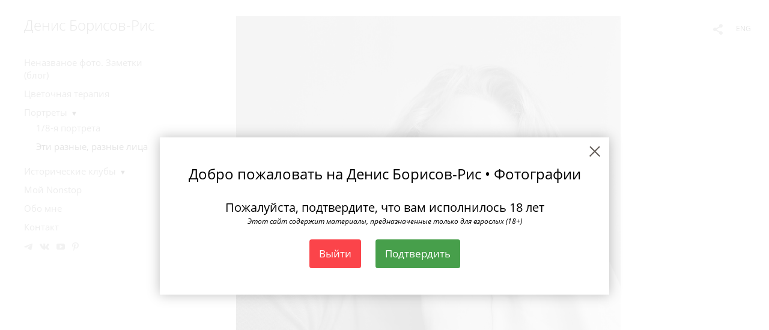

--- FILE ---
content_type: text/html; charset=UTF-8
request_url: https://borisovris.com/different-faces?pic=99355
body_size: 14744
content:
<!DOCTYPE HTML PUBLIC '-//W3C//DTD HTML 4.01 Transitional//EN' 'http://www.w3.org/TR/html4/loose.dtd'>
<html xmlns='http://www.w3.org/1999/xhtml' lang='ru' xml:lang='ru'>
<head>
	<title>Денис Борисов-Рис • Фотографии . Эти разные, разные лица. Его гордость</title>
	<link rel='shortcut icon' type='image/png' href='https://pics.photographer.ru/portfolio/favicons/24193802867dd5e640bfe35.88645888.png' />
	<meta name='Keywords' content='men, portrait, blackandwhitephoto, filmphotography' />
	<meta name='Description' content='Денис Борисов-Рис • Фотографии . Эти разные, разные лица. Его гордость. Фестиваль Автоэкотика. Ярославль, 2012' />
	<meta http-equiv="content-type" content="text/html; charset=utf-8" />
	<meta name='viewport' content='width=1204' />
	<meta name = 'format-detection' content = 'telephone=no'>
	
	
		<meta property='og:type' content='article'>
		<meta property='og:title' content='Денис Борисов-Рис • Фотографии . Эти разные, разные лица. Его гордость'>
		<meta property='og:description' content='Денис Борисов-Рис • Фотографии . Эти разные, разные лица. Его гордость. Фестиваль Автоэкотика. Ярославль, 2012'>
		<meta property='og:url' content='https://borisovris.com/different-faces?pic=99355&play=10048'>
		<meta property='og:image' content='/static/upload/portfolio/pics/pictures/99/99355.jpg' />
		<meta property='og:image:width' content='1100' />
		<meta property='og:image:height' content='1100' />
		


<link REL=STYLESHEET TYPE=text/css href='/static/design/css/reset.css' />
<link REL=STYLESHEET TYPE=text/css href='/static/design/css/portfolio/common.css?rnd=163' />
<link REL=STYLESHEET TYPE=text/css href='/static/design/css/portfolio/computer.css?rnd=163' />



<style>
	@font-face {
	    font-family: Open Sans;
	    src: 	url('/static/design/Fonts/Sanserif/Open_Sans/OpenSans-Regular.ttf') format('truetype');
	}
	@font-face {
	    font-family: Open Sans;
	    font-style: italic;
	    src: 	url('/static/design/Fonts/Sanserif/Open_Sans/OpenSans-Italic.ttf') format('truetype');
	}
	@font-face {
	    font-family: Open Sans;
	    font-weight: bold;
	    src: 	url('/static/design/Fonts/Sanserif/Open_Sans/OpenSans-Bold.ttf') format('truetype');
	}
	@font-face {
	    font-family: Open Sans;
	    font-weight: bold; 
	    font-style: italic;
	    src: 	url('/static/design/Fonts/Sanserif/Open_Sans/OpenSans-BoldItalic.ttf') format('truetype');
	}
	/*titlefontfamily=Open Sans Light*/
	@font-face {
	    font-family: Open Sans Light;
	    src: 	url('/static/design/Fonts/Sanserif/Open_Sans/OpenSans-Light.ttf') format('truetype');
	}
	@font-face {
	    font-family: Open Sans Light;
	    src: 	url('/static/design/Fonts/Sanserif/Open_Sans/OpenSans-Light.ttf') format('truetype');
	}
	@font-face {
	    font-family: Open Sans Light;
	    src: url('/static/design/Fonts/Sanserif/Open_Sans/OpenSans-Light.ttf') format('truetype');
	}
	body{
		font-family: Open Sans;
	}
	strong, b {
		font-family: Open Sans;
		font-weight: bold;
	}
	em, i {
		font-family: Open Sans;
		font-style: italic;
	}
	
	header div.title, header div.title a, header div.title span, 
	.menu div.title, .menu div.title a,
	h1.header a.home{
		font-family: Open Sans Light;font-size: 24px; line-height: 1em; color: #222222;
	}
	h1,
	/*.folderItemsList > div.folder > div.title,*/
	.content > .page h1,
	.content .blog .entryContent h1,
	.content .blog .header h1,
	.content .blog h1,
	.content h1:not(.header),
	.description  h1,
	.content .galleryTitle
{
		font-family: Open Sans Light;font-size: 32px; line-height: 1em; color: #333333;
	}
	.folderItemsList > div > a.title span{
		font-family: Open Sans Light;font-size: 32px; line-height: 1em; 
	}
	/* h2CSS */
	/*.itemItemsList .scroller > div > a.title span,*/
	.instaWidget .title,
	.blogAnonses .blog > .title,
	.content .blog .waterfall-container .title,
	.description h2,
	h2{
		font-family: Open Sans Light;font-size: 24px; line-height: normal; color: #333333;
	}
	.blogAnonses .blogItemsList > .item .title {
		font-family: Open Sans Light;font-size: 24px; line-height: normal; color: #333333;
		font-size: 18px; line-height: 1em;
	}
	
	.itemItemsList .scroller > div > a.title span,
	.instaWidget .title,
	.blogAnonses .blog > .title,
	.content .blog .waterfall-container .title,
	.description h3{
		font-family: Open Sans Light;font-size: 18px; line-height: 1em; 
	}
	.folderContentListMagnum a .poster span{
		font-family: Open Sans Light;font-size: 24px; line-height: normal; 
	}
	body,
	.content .page .description,
	.blog .entryContent .description 
	{
		font-size: 14px; 
		line-height: 1.45;  
	}
	p{
		font-size: 14px; 
		line-height: 1.45;  
		margin: 0 0 1.45em 0;
	}
	.content .blog .header a,
	.content .blog .entryContent .date, 
	.content .blog .waterfall-container .date,
	.page .description .inlinePic .caption, 
	.blog .description .inlinePic .caption
	{
		font-size: 10.5px; line-height: 1.45;  
	}

	
	.instaWidget .title .controls .browse svg path{
		fill:#000000;
	}
	body{
		background-color: #FFFFFF;
		color: #000000;
	}
	p a, .contact .contacts a, .description a, .feedback a{
		color: #222222 !important;
	}

	#footer,
	#footer a,
	.arrnav,
	.instaWidget .title a,
	.instaWidget .title span,
	.content .blog .header a,
	.content .blog .entryContent .prevnext a,
	.content .blog .waterfall-container .item a,
	.content .blog .waterfall-container .item a .title
	{
		color: #000000;
	
	}
	body.computer #footer{
		background-color: #FFFFFF;
	}

	.series_caption hr{
		border: none;
		margin: 44px auto 44px auto;
		width: 30%;
		border-top: 1px solid #FFFFFF;
		opacity: 0.7;
	}
	.series_caption blockquote,
	.series_caption blockquote p{
		font-size: 19.6px;
		line-height: 24.5px;;
	}

	.content .blog div.tagsCloud,
	.content .blog div.archive{
		background-color: #FFFFFF;
		color: #000000;
	}
	.blog div.tagsCloud .closeTagsCloud::before,
	.blog div.tagsCloud .closeTagsCloud::after,
	.blog div.archive .closeArchive::before,
	.blog div.archive .closeArchive::after{
		background-color: #000000;
	}
	.content .blog .header a.selectedMonth{
		background-color: #000000;
		color: #FFFFFF;
	}
	a:hover{
		opacity:1;
		color: #000000;
	}
	#ya_share {
		background-image: url("data:image/svg+xml;utf8,<svg xmlns='http://www.w3.org/2000/svg' width='40' height='40' viewBox='0 0 40 40' fill='none'><path fill-rule='evenodd' clip-rule='evenodd' d='M21 14C21 14.368 21.0662 14.7206 21.1875 15.0464L16.179 17.938C15.6321 17.3603 14.8582 17 14 17C12.3433 17 11 18.3431 11 20C11 21.6569 12.3433 23 14 23C14.7219 23 15.3843 22.745 15.9019 22.3201L21.0798 25.3095C21.0276 25.5312 21 25.7624 21 26C21 27.6569 22.3433 29 24 29C25.6567 29 27 27.6569 27 26C27 24.3431 25.6567 23 24 23C23.3088 23 22.6721 23.2338 22.1648 23.6266L16.9382 20.6089C16.9788 20.4123 17 20.2086 17 20C17 19.9254 16.9973 19.8514 16.9919 19.7782L22.4995 16.5984C22.9409 16.8538 23.4534 17 24 17C25.6567 17 27 15.6569 27 14C27 12.3431 25.6567 11 24 11C22.3433 11 21 12.3431 21 14Z' fill='%23000000' /></svg>");
	}
	#ya_share:hover {
		border-color: #000000;
	}
	.switch_language a{
		color: #000000;
	}
	body.whiteContentBg .switch_language a{
		color: #FFFFFF;
	}


	.page .description .inlinePic .caption, 
	.blog .description .inlinePic .caption 	
	{
		color: #000000;
		opacity: 0.8;
	}	
	.social a{
		height: 24px;
	}
	body.phone .instaWidget .title a b{
		background-image: url("data:image/svg+xml;utf8,<svg width='14' height='24' viewBox='0 0 14 24' fill='none' xmlns='http://www.w3.org/2000/svg'><path fill-rule='evenodd' clip-rule='evenodd' d='M11.2943 5H2.70567C1.21413 5 0 6.21331 0 7.70567V16.2943C0 17.7867 1.21413 19 2.70567 19H11.2943C12.7859 19 14 17.7867 14 16.2943V7.70567C14 6.21331 12.7859 5 11.2943 5ZM12.0703 6.61418L12.3798 6.61254V8.98565L10.0141 8.99306L10.0059 6.61994L12.0703 6.61418ZM5.00203 10.5628C5.44982 9.94215 6.17748 9.53551 6.9998 9.53551C7.82212 9.53551 8.54977 9.94215 8.99756 10.5628C9.28978 10.9678 9.46428 11.4633 9.46428 12C9.46428 13.3582 8.3588 14.4637 6.9998 14.4637C5.64161 14.4637 4.53613 13.3582 4.53613 12C4.53613 11.4633 4.71064 10.9678 5.00203 10.5628ZM12.6364 16.2943C12.6364 17.0343 12.0346 17.6361 11.2946 17.6361H2.70598C1.96597 17.6361 1.36426 17.0343 1.36426 16.2943V10.5628H3.45504C3.27395 11.0073 3.1727 11.4921 3.1727 12C3.1727 14.1105 4.88977 15.8284 7.00031 15.8284C9.11167 15.8284 10.8287 14.1105 10.8287 12C10.8287 11.4921 10.7259 11.0073 10.5464 10.5628H12.6364V16.2943Z' fill='%23000000'/></svg>");
		background-size: 14px 24px;
		width: 14px;
	}

	/*%23000000*/

	.social a path{
		fill: #000000;
	}
	#footer a.portfolioSubscribe:before{
		background-image: url("data:image/svg+xml;utf8,<svg width='24' height='24' viewBox='0 0 24 24' fill='none' xmlns='http://www.w3.org/2000/svg'><path fill-rule='evenodd' clip-rule='evenodd' d='M4 4H20C21.1 4 22 4.9 22 6V18C22 19.1 21.1 20 20 20H4C2.9 20 2 19.1 2 18L2.01 6C2.01 4.9 2.9 4 4 4ZM12 13L20 8V6L12 11L4 6V8L12 13Z' fill='%23000000'/></svg>");
	}
	header .blogNavButtons a.selectedMonth,
	.content .blog .header a.selectedMonth{
		background-color: #000000;
		color: #FFFFFF;
	}
	header .blogNavButtons a.selectedMonth::before,
	.content .blog .header a.selectedMonth:before {
		background-image: url("data:image/svg+xml;utf8,<svg width='24' height='24' viewBox='0 0 24 24' fill='none' xmlns='http://www.w3.org/2000/svg'><path d='M19 6.41L17.59 5L12 10.59L6.41 5L5 6.41L10.59 12L5 17.59L6.41 19L12 13.41L17.59 19L19 17.59L13.41 12L19 6.41Z' fill='%23FFFFFF'/></svg>");
	}
/* 31 Oct 2020 */
	.feedbackButton{
		background-image: url("data:image/svg+xml;utf8,<svg width='20' height='20' viewBox='0 0 20 20' fill='none' xmlns='http://www.w3.org/2000/svg'><path d='M18 0H2C0.9 0 0.0100002 0.9 0.0100002 2L0 20L4 16H18C19.1 16 20 15.1 20 14V2C20 0.9 19.1 0 18 0ZM11 12H9V10H11V12ZM11 8H9V4H11V8Z' fill='%23FFFFFF'/></svg>");
		background-size: 20px 20px;
	}


	.content .blog .header,
	.blogAnonses > .blog > .title,
	.blogAnonses .blogItemsList .item,
	.content .blog .waterfall-container .item {
		color: #000000;
	}

	.blogAnonses > .blog > .title a,
	.blogAnonses .blogItemsList .item a{ /*383*/
		color: #000000;
	}

	.blog .tagsCloudContent a,
	.blog .waterfall-container .item .tags a,
	.blog .item .tags a,
	.blog .entryContent .tags a{
		background-color: #000000;
		color: #FFFFFF;
	}
	.blog .tagsCloudContent a:hover,
	.blog .waterfall-container .item .tags a:hover,
	.blog .item .tags a:hover,
	.blog .entryContent .tags a:hover{
		background-color: #d7d7d7;
		color: #000000;
	}
	
	
	#footer a,
	.wrapper .menu ul >li >a,
	.wrapper .menu ul >li >ul >li >a{
		color: #000000;
		opacity:0.7;
	}
	.wrapper .menu ul >li.active >a{
		color: #000000;
		opacity:1;
	}
	#ya_share:hover,
	.switch_language:hover {
		border-color: #000000;
	}
	.switch_language a:hover {
		--color: #FFFFFF;
	}
	.wrapper .menu ul >li >a:hover,
	.wrapper .menu ul >li >ul >li >a:hover,
	.wrapper .menu ul >li >ul >li:not(.folder) >a.active{
		color: #000000;
		opacity:1;
	}
	.series_caption a.switcher{
		border-color: #FFFFFF;
	}
	.series_caption a.switcher:before,
	.series_caption a.switcher:after{
		background: #FFFFFF;
	}

	.arrnav span {
		opacity: 0.8;
	}
	.arrnav .nav,
	.arrnav .nav.play {
		background-position: center center !important;
		width: 38px;
		height: 38px;
		border: 1px transparent solid;
	}
	.arrnav .nav:hover{
		border: 1px #000000 solid;
	}
	.arrnav .nav.thumbs{
		background-image: url("data:image/svg+xml;utf8,<svg width='40' height='40' viewBox='0 0 40 40' fill='none' xmlns='http://www.w3.org/2000/svg'><path fill-rule='evenodd' clip-rule='evenodd' d='M11 11H15V15H11V11ZM18 11H22V15H18V11ZM29 11H25V15H29V11ZM11 18H15V22H11V18ZM22 18H18V22H22V18ZM25 18H29V22H25V18ZM15 25H11V29H15V25ZM18 25H22V29H18V25ZM29 25H25V29H29V25Z' fill='%23000000'/></svg>");
	}
	.arrnav .nav.backward{
		background-image: url("data:image/svg+xml;utf8,<svg width='40' height='40' viewBox='0 0 40 40' fill='none' xmlns='http://www.w3.org/2000/svg'><path fill-rule='evenodd' clip-rule='evenodd' d='M21.6567 14L16 19.6569L21.6567 25.3137L23.6567 23.3137L20 19.6569L23.6567 16L21.6567 14Z' fill='%23000000'/></svg>");
	}
	.arrnav .nav.play{
		background-image: url("data:image/svg+xml;utf8,<svg width='40' height='40' viewBox='0 0 40 40' fill='none' xmlns='http://www.w3.org/2000/svg'><path fill-rule='evenodd' clip-rule='evenodd' d='M18 15H15V25H18V15ZM24 15H21V25H24V15Z' fill='%23000000'/></svg>");
	}
	.arrnav .nav.play.pause{
		background-image: url("data:image/svg+xml;utf8,<svg width='40' height='40' viewBox='0 0 40 40' fill='none' xmlns='http://www.w3.org/2000/svg'><path d='M26 20.0001L15 26V14L26 20.0001Z' fill='%23000000'/></svg>");
	}
	.arrnav .nav.forward{
		background-image: url("data:image/svg+xml;utf8,<svg width='40' height='40' viewBox='0 0 40 40' fill='none' xmlns='http://www.w3.org/2000/svg'><path fill-rule='evenodd' clip-rule='evenodd' d='M16.3433 16L20 19.6569L16.3433 23.3137L18.3433 25.3137L24 19.6569L18.3433 14L16.3433 16Z' fill='%23000000'/></svg>");
	}
	.arrnav .nav.info{
		background-image: url("data:image/svg+xml;utf8,<svg width='40' height='40' viewBox='0 0 40 40' fill='none' xmlns='http://www.w3.org/2000/svg'><path fill-rule='evenodd' clip-rule='evenodd' d='M22 13H19V16H22V13ZM22 18H19V28H22V18Z' fill='%23000000'/></svg>");
	}
	.arrnav .nav.info.show{
		border: 1px #000000 solid;
	}
	.series_caption{
		background-color: rgba(76.5, 76.5, 76.5);
		color: #FFFFFF;
	}
	.series_caption a{
		color: #FFFFFF;
	}
	
	.slidetabs div.item > .caption .info{
		background-color: rgba(76.5, 76.5, 76.5, 0.9);
		color: #FFFFFF;
	}
	.slidetabs div.item > .caption .info a{
		color: #FFFFFF;
	}

</style>
		<link rel='stylesheet' href='/static/design/css/atelier-cave-light.css'>
		<script src='//cdnjs.cloudflare.com/ajax/libs/highlight.js/11.6.0/highlight.min.js'></script>
		<script>hljs.initHighlightingOnLoad();</script>
	
</head>
<body class='computer  magnum variant1 gallery'>
<a class='scrolltotop' href='#'></a>
<div id='all'>
	<div class='wrapper'>
		<div class='menu'>
			<div class=title><a class=home href=https://borisovris.com>Денис Борисов-Рис</a></div>
			<div class='ScrollPane'>
				<ul>
		<li class='blog  '>
		<a href=https://borisovris.com/untitled-picture>Неназваное фото. Заметки (блог)</a>
		
	</li><li class='gallery  '>
		<a href=https://borisovris.com/flowerswithlove>Цветочная терапия</a>
		
	</li><li class='folder  '>
		<a href=https://borisovris.com/portraits>Портреты</a><span>&#9660;</span>
		<ul class='active '>
			<li class='gallery '>
				<a class='' href=https://borisovris.com/portrait-1-8>1/8-я портрета</a>
				
			</li>

			<li class='gallery active'>
				<a class='active' href=https://borisovris.com/different-faces>Эти разные, разные лица</a>
				
			</li></ul>
	</li><li class='folder  '>
		<a href=https://borisovris.com/historicalclubs>Исторические клубы</a><span>&#9660;</span>
		<ul class=' '>
			<li class='gallery '>
				<a class='' href=https://borisovris.com/middleages>Средневековье</a>
				
			</li>

			<li class='gallery '>
				<a class='' href=https://borisovris.com/remember812>Помни 812</a>
				
			</li></ul>
	</li><li class='url  '>
		<a href=https://www.photographer.ru/nonstop/author.htm?id=1214 target=_blank>Мой Nonstop</a>
		
	</li><li class='bio  '>
		<a href=https://borisovris.com/about>Обо мне</a>
		
	</li><li class='contact  '>
		<a href=https://borisovris.com/contact>Контакт</a>
		
	</li><li class=social><a class=tg href='https://t.me/borisovris' target=_blank><svg width='14' height='24' viewBox='0 0 14 24' fill='none' xmlns='http://www.w3.org/2000/svg'><path fill-rule='evenodd' clip-rule='evenodd' d='M0.637447 11.7349C4.48921 10.1827 7.05766 9.15941 8.34279 8.66501C12.0121 7.2534 12.7745 7.00818 13.2715 7.00009C13.3808 6.99831 13.6252 7.02336 13.7835 7.14217C13.9172 7.24249 13.9539 7.37801 13.9715 7.47312C13.9891 7.56824 14.011 7.78491 13.9936 7.95421C13.7948 9.88661 12.9344 14.576 12.4967 16.7403C12.3115 17.6561 11.9441 17.8521 11.5911 17.8822C10.8238 17.9475 10.2438 17.5242 9.50064 17.0737C8.33776 16.3686 7.63444 16.0432 6.50565 15.3552C5.20115 14.5601 6.34903 14.1883 7.09246 13.4741C7.28703 13.2872 10.6112 10.2986 10.5969 10.2087C10.5917 10.176 10.493 9.85377 10.4158 9.79026C10.3385 9.72675 10.2245 9.74847 10.1422 9.76574C10.0256 9.79022 8.16786 10.9259 4.56904 13.1729C4.04173 13.5078 3.56411 13.671 3.13618 13.6624C2.66442 13.653 1.75694 13.4157 1.08232 13.2129C0.254878 12.9641 -0.0505608 12.8469 0.00670459 12.4244C0.036532 12.2043 0.246779 11.9745 0.637447 11.7349Z' fill='#4F4F4F'/></svg></a><a class=vk href='https://vk.com/id300749176' target=_blank><svg width='16' height='24' viewBox='0 0 16 10' fill='none' xmlns='http://www.w3.org/2000/svg'><path fill-rule='evenodd' clip-rule='evenodd' d='M8.78466 9.9582C8.78466 9.9582 9.07343 9.92305 9.22133 9.74902C9.35672 9.58956 9.35202 9.28864 9.35202 9.28864C9.35202 9.28864 9.33402 7.88349 9.92955 7.67602C10.5165 7.47197 11.2701 9.03487 12.0699 9.63585C12.674 10.0902 13.1326 9.99078 13.1326 9.99078L15.2697 9.9582C15.2697 9.9582 16.3872 9.88276 15.8574 8.91999C15.8136 8.84111 15.5483 8.20756 14.2688 6.90614C12.9283 5.54386 13.1083 5.76419 14.722 3.40742C15.7048 1.97227 16.0977 1.09609 15.9748 0.721437C15.8582 0.363077 15.1351 0.458239 15.1351 0.458239L12.7296 0.474528C12.7296 0.474528 12.5511 0.447951 12.4189 0.534541C12.2898 0.619416 12.206 0.817456 12.206 0.817456C12.206 0.817456 11.8257 1.92769 11.3178 2.87245C10.2465 4.86486 9.81843 4.97031 9.64313 4.84686C9.23542 4.55794 9.33715 3.68776 9.33715 3.06964C9.33715 1.13809 9.60479 0.333071 8.81675 0.124742C8.55537 0.0552989 8.36286 0.00986093 7.69377 0.00214504C6.83531 -0.00728548 6.10909 0.00557433 5.69746 0.225906C5.42357 0.372507 5.21228 0.700004 5.3414 0.718865C5.50026 0.742012 5.86024 0.825172 6.05118 1.1098C6.29769 1.47759 6.28908 2.30233 6.28908 2.30233C6.28908 2.30233 6.43072 4.57595 5.95806 4.85801C5.63408 5.05176 5.18958 4.65654 4.23407 2.84845C3.74497 1.92254 3.37561 0.898902 3.37561 0.898902C3.37561 0.898902 3.30439 0.707719 3.17683 0.604841C3.02267 0.48053 2.80747 0.44195 2.80747 0.44195L0.521607 0.458239C0.521607 0.458239 0.178063 0.468527 0.0520703 0.632275C-0.0598359 0.777162 0.0434621 1.07808 0.0434621 1.07808C0.0434621 1.07808 1.83318 5.6656 3.86001 7.97779C5.71859 10.0971 7.82837 9.9582 7.82837 9.9582H8.78466Z' fill='#4F4F4F'/></svg></a><a class=yt href='https://www.youtube.com/channel/UCLAv-oDpJoagpTiDsJH5cBg' target=_blank><svg width='14' height='24' viewBox='0 0 14 10' fill='none' xmlns='http://www.w3.org/2000/svg'><path fill-rule='evenodd' clip-rule='evenodd' d='M14 7.54584V2.45416C14 2.45416 14 0 11.415 0H2.58408C2.58408 0 0 0 0 2.45416V7.54584C0 7.54584 0 10 2.58408 10H11.415C11.415 10 14 10 14 7.54584ZM10.4126 5.00712L5.50195 7.74512V2.26827L10.4126 5.00712Z' fill='#4F4F4F'/></svg></a><a class=pi href='https://www.pinterest.ru/borisovris/' target=_blank><svg width='11' height='24' viewBox='0 0 11 14' fill='none' xmlns='http://www.w3.org/2000/svg'><path d='M5.84692 0C1.93679 0 0 2.71635 0 5.02892C0 6.4238 0.475062 7.63516 1.64444 8.11235C1.82716 8.18577 2.00988 8.11235 2.04642 7.92882C2.08297 7.78199 2.1926 7.4149 2.22914 7.26807C2.30222 7.08454 2.26569 7.01113 2.11951 6.82759C1.79062 6.46052 1.57136 5.94661 1.57136 5.24916C1.57136 3.23025 3.14272 1.39488 5.62766 1.39488C7.85679 1.39488 9.06273 2.71635 9.06273 4.47831C9.06273 6.79087 8.00297 8.8832 6.43161 8.8832C5.55457 8.8832 4.93334 8.03894 5.11605 7.19467C5.37186 6.16686 5.95655 5.06563 5.95655 4.33148C5.95655 3.67074 5.55457 3.26696 4.75062 3.26696C3.72741 3.26696 3.17927 4.00111 3.17927 5.21245C3.17927 5.98331 3.39853 6.49722 3.39853 6.49722C3.39853 6.49722 2.41185 10.2047 2.33876 10.8654C2.19259 12.2236 2.30223 13.7653 2.30223 13.9121C2.30223 14.0222 2.4484 14.0223 2.48495 13.9488C2.55803 13.8387 3.61778 12.5907 3.98321 11.3059C4.09284 10.9388 4.5679 9.10345 4.5679 9.10345C4.86025 9.61735 5.70074 10.2414 6.57778 10.2414C9.24544 10.2414 10.9995 7.74528 10.9995 4.58843C11.0361 2.20245 8.98964 0 5.84692 0Z' fill='#4F4F4F'/></svg></a></li></ul>
			</div>
			
	<div class='slidetabsNavigation'>
		<div class='arrnav'>
			<a class='nav thumbs' href='/different-faces?show=thumbs'></a>
			<span><b class='currentpicnum'>23</b> из <b>25</b> </span>
			<a class='nav prev backward'></a>
			<a class='nav play pause'></a>
			<a class='nav next forward'></a>
			<a class='nav info'></a>
		</div>
	</div>
		</div>
		<div class='content'>
			<div class='header_buttons'>
				<span class='feedbackButton' rel=lll></span>
				<!-- yashare_block: -->
				<div id='ya_share' class='ya-share2'></div>
				
<div class=switch_language>
	<span>RUS</span><a class=l1 href=https://borisovris.com/different-faces?pic=99355&lang=eng title='in English'>ENG</a>
		
</div>
			</div>
			

<div class='slidetabs'>
	<div class='navigation'>
		<div class='lupa'></div>
		
	<div class='browse backward'></div>
	<div class='browse forward'></div>
	</div>
	<div id='cycle-slideshow' 
		data-cycle-speed='500' 
		data-cycle-manual-speed='500' 		
		data-cycle-timeout: '3000'
>
		
	<div rel=1 id=item99354 class='item withcaption photo loading' data-src='/static/upload/portfolio/pics/big/99/99354.jpg'>
		<picture data-sources="&lt;source media='(max-width: 900px)' sizes='100vw' srcset='/static/upload/portfolio/pics/pictures/99/99354.jpg'&gt;
	&lt;source media='(max-width: 1365px)' sizes='100vw' srcset='/static/upload/portfolio/pics/pictures/99/99354.jpg'&gt;
	&lt;source media='(max-width: 1920px)' sizes='100vw' srcset='/static/upload/portfolio/pics/big/99/99354.jpg'&gt;
	&lt;source media='(min-width: 1920px)' sizes='100vw' srcset='/static/upload/portfolio/pics/big/99/99354.jpg'&gt;" >
			<img data-src='/static/upload/portfolio/pics/pictures/99/99354.jpg' src='/static/upload/portfolio/pics/300/99/99354.jpg' style='max-width: 1900px; margin: auto;' alt='Фестиваль Автоэкотика. Ярославль, 2012' title='Денис Борисов-Рис • Фотографии . Эти разные, разные лица. Она и щенок'>
		</picture>
		<div class=caption>
			<div class=info>
				<div class=name>Она и щенок</div>
				<div class=description>Фестиваль Автоэкотика. Ярославль, 2012</div>
				<!--<a class=close></a>-->
			</div>
		</div>
	</div>
	<div rel=2 id=item99460 class='item withcaption photo loading' data-src='/static/upload/portfolio/pics/big/99/99460.jpg'>
		<picture data-sources="&lt;source media='(max-width: 900px)' sizes='100vw' srcset='/static/upload/portfolio/pics/pictures/99/99460.jpg'&gt;
	&lt;source media='(max-width: 1365px)' sizes='100vw' srcset='/static/upload/portfolio/pics/pictures/99/99460.jpg'&gt;
	&lt;source media='(max-width: 1920px)' sizes='100vw' srcset='/static/upload/portfolio/pics/big/99/99460.jpg'&gt;
	&lt;source media='(min-width: 1920px)' sizes='100vw' srcset='/static/upload/portfolio/pics/big/99/99460.jpg'&gt;" >
			<img data-src='/static/upload/portfolio/pics/pictures/99/99460.jpg' src='/static/upload/portfolio/pics/300/99/99460.jpg' style='max-width: 1900px; margin: auto;' alt='портрет С.Д., 2004' title='Денис Борисов-Рис • Фотографии . Эти разные, разные лица. Ореховая Соня'>
		</picture>
		<div class=caption>
			<div class=info>
				<div class=name>Ореховая Соня</div>
				<div class=description>портрет С.Д., 2004</div>
				<!--<a class=close></a>-->
			</div>
		</div>
	</div>
	<div rel=3 id=item131579 class='item withcaption photo loading' data-src='/static/upload/portfolio/pics/big/131/131579.jpg'>
		<picture data-sources="&lt;source media='(max-width: 900px)' sizes='100vw' srcset='/static/upload/portfolio/pics/pictures/131/131579.jpg'&gt;
	&lt;source media='(max-width: 1365px)' sizes='100vw' srcset='/static/upload/portfolio/pics/pictures/131/131579.jpg'&gt;
	&lt;source media='(max-width: 1920px)' sizes='100vw' srcset='/static/upload/portfolio/pics/big/131/131579.jpg'&gt;
	&lt;source media='(min-width: 1920px)' sizes='100vw' srcset='/static/upload/portfolio/pics/big/131/131579.jpg'&gt;" >
			<img data-src='/static/upload/portfolio/pics/pictures/131/131579.jpg' src='/static/upload/portfolio/pics/300/131/131579.jpg' style='max-width: 1900px; margin: auto;' alt='' title='Денис Борисов-Рис • Фотографии . Эти разные, разные лица. Анна и Валентин'>
		</picture>
		<div class=caption>
			<div class=info>
				<div class=name>Анна и Валентин</div>
				
				<!--<a class=close></a>-->
			</div>
		</div>
	</div>
	<div rel=4 id=item105467 class='item withcaption photo loading' data-src='/static/upload/portfolio/pics/big/105/105467.jpg'>
		<picture data-sources="&lt;source media='(max-width: 900px)' sizes='100vw' srcset='/static/upload/portfolio/pics/pictures/105/105467.jpg'&gt;
	&lt;source media='(max-width: 1365px)' sizes='100vw' srcset='/static/upload/portfolio/pics/pictures/105/105467.jpg'&gt;
	&lt;source media='(max-width: 1920px)' sizes='100vw' srcset='/static/upload/portfolio/pics/big/105/105467.jpg'&gt;
	&lt;source media='(min-width: 1920px)' sizes='100vw' srcset='/static/upload/portfolio/pics/big/105/105467.jpg'&gt;" >
			<img data-src='/static/upload/portfolio/pics/pictures/105/105467.jpg' src='/static/upload/portfolio/pics/300/105/105467.jpg' style='max-width: 1900px; margin: auto;' alt='2011' title='Денис Борисов-Рис • Фотографии . Эти разные, разные лица. Люся'>
		</picture>
		<div class=caption>
			<div class=info>
				<div class=name>Люся</div>
				<div class=description>2011</div>
				<!--<a class=close></a>-->
			</div>
		</div>
	</div>
	<div rel=5 id=item176533 class='item withcaption photo loading' data-src='/static/upload/portfolio/pics/big/176/176533.jpg'>
		<picture data-sources="&lt;source media='(max-width: 900px)' sizes='100vw' srcset='/static/upload/portfolio/pics/pictures/176/176533.jpg'&gt;
	&lt;source media='(max-width: 1365px)' sizes='100vw' srcset='/static/upload/portfolio/pics/pictures/176/176533.jpg'&gt;
	&lt;source media='(max-width: 1920px)' sizes='100vw' srcset='/static/upload/portfolio/pics/big/176/176533.jpg'&gt;
	&lt;source media='(min-width: 1920px)' sizes='100vw' srcset='/static/upload/portfolio/pics/big/176/176533.jpg'&gt;" >
			<img data-src='/static/upload/portfolio/pics/pictures/176/176533.jpg' src='/static/upload/portfolio/pics/300/176/176533.jpg' style='max-width: 1900px; margin: auto;' alt='Дикая Мята 2019' title='Денис Борисов-Рис • Фотографии . Эти разные, разные лица. Без названия'>
		</picture>
		<div class=caption>
			<div class=info>
				<div class=name></div>
				<div class=description>Дикая Мята 2019</div>
				<!--<a class=close></a>-->
			</div>
		</div>
	</div>
	<div rel=6 id=item209246 class='item withcaption photo loading' data-src='/static/upload/portfolio/pics/big/209/209246.jpg'>
		<picture data-sources="&lt;source media='(max-width: 900px)' sizes='100vw' srcset='/static/upload/portfolio/pics/pictures/209/209246.jpg'&gt;
	&lt;source media='(max-width: 1365px)' sizes='100vw' srcset='/static/upload/portfolio/pics/pictures/209/209246.jpg'&gt;
	&lt;source media='(max-width: 1920px)' sizes='100vw' srcset='/static/upload/portfolio/pics/big/209/209246.jpg'&gt;
	&lt;source media='(min-width: 1920px)' sizes='100vw' srcset='/static/upload/portfolio/pics/big/209/209246.jpg'&gt;" >
			<img data-src='/static/upload/portfolio/pics/pictures/209/209246.jpg' src='/static/upload/portfolio/pics/300/209/209246.jpg' style='max-width: 1900px; margin: auto;' alt='Сотрудницы «Фонда борьбы с лейкемией» на фестивале Дикая Мята, июнь 2019' title='Денис Борисов-Рис • Фотографии . Эти разные, разные лица. Ольга и Надежда'>
		</picture>
		<div class=caption>
			<div class=info>
				<div class=name>Ольга и Надежда</div>
				<div class=description>Сотрудницы «Фонда борьбы с лейкемией» на фестивале Дикая Мята, июнь 2019</div>
				<!--<a class=close></a>-->
			</div>
		</div>
	</div>
	<div rel=7 id=item129178 class='item withcaption photo loading' data-src='/static/upload/portfolio/pics/big/129/129178.jpg'>
		<picture data-sources="&lt;source media='(max-width: 900px)' sizes='100vw' srcset='/static/upload/portfolio/pics/pictures/129/129178.jpg'&gt;
	&lt;source media='(max-width: 1365px)' sizes='100vw' srcset='/static/upload/portfolio/pics/pictures/129/129178.jpg'&gt;
	&lt;source media='(max-width: 1920px)' sizes='100vw' srcset='/static/upload/portfolio/pics/big/129/129178.jpg'&gt;
	&lt;source media='(min-width: 1920px)' sizes='100vw' srcset='/static/upload/portfolio/pics/big/129/129178.jpg'&gt;" >
			<img data-src='/static/upload/portfolio/pics/pictures/129/129178.jpg' src='/static/upload/portfolio/pics/300/129/129178.jpg' style='max-width: 1900px; margin: auto;' alt='портрет С.Д., 2005' title='Денис Борисов-Рис • Фотографии . Эти разные, разные лица. Ореховая Соня'>
		</picture>
		<div class=caption>
			<div class=info>
				<div class=name>Ореховая Соня</div>
				<div class=description>портрет С.Д., 2005</div>
				<!--<a class=close></a>-->
			</div>
		</div>
	</div>
	<div rel=8 id=item129123 class='item withcaption photo loading' data-src='/static/upload/portfolio/pics/big/129/129123.jpg'>
		<picture data-sources="&lt;source media='(max-width: 900px)' sizes='100vw' srcset='/static/upload/portfolio/pics/pictures/129/129123.jpg'&gt;
	&lt;source media='(max-width: 1365px)' sizes='100vw' srcset='/static/upload/portfolio/pics/pictures/129/129123.jpg'&gt;
	&lt;source media='(max-width: 1920px)' sizes='100vw' srcset='/static/upload/portfolio/pics/big/129/129123.jpg'&gt;
	&lt;source media='(min-width: 1920px)' sizes='100vw' srcset='/static/upload/portfolio/pics/big/129/129123.jpg'&gt;" >
			<img data-src='/static/upload/portfolio/pics/pictures/129/129123.jpg' src='/static/upload/portfolio/pics/300/129/129123.jpg' style='max-width: 1900px; margin: auto;' alt='январь 2005' title='Денис Борисов-Рис • Фотографии . Эти разные, разные лица. Марина'>
		</picture>
		<div class=caption>
			<div class=info>
				<div class=name>Марина</div>
				<div class=description>январь 2005</div>
				<!--<a class=close></a>-->
			</div>
		</div>
	</div>
	<div rel=9 id=item332593 class='item withcaption photo loading' data-src='/static/upload/portfolio/pics/big/332/332593.jpg'>
		<picture data-sources="&lt;source media='(max-width: 900px)' sizes='100vw' srcset='/static/upload/portfolio/pics/pictures/332/332593.jpg'&gt;
	&lt;source media='(max-width: 1365px)' sizes='100vw' srcset='/static/upload/portfolio/pics/pictures/332/332593.jpg'&gt;
	&lt;source media='(max-width: 1920px)' sizes='100vw' srcset='/static/upload/portfolio/pics/big/332/332593.jpg'&gt;
	&lt;source media='(min-width: 1920px)' sizes='100vw' srcset='/static/upload/portfolio/pics/big/332/332593.jpg'&gt;" >
			<img data-src='/static/upload/portfolio/pics/pictures/332/332593.jpg' src='/static/upload/portfolio/pics/300/332/332593.jpg' style='max-width: 1900px; margin: auto;' alt='в книжном центре Гутенберг ноябрь 2012, Москва' title='Денис Борисов-Рис • Фотографии . Эти разные, разные лица. Без названия'>
		</picture>
		<div class=caption>
			<div class=info>
				<div class=name></div>
				<div class=description>в книжном центре Гутенберг ноябрь 2012, Москва</div>
				<!--<a class=close></a>-->
			</div>
		</div>
	</div>
	<div rel=10 id=item99353 class='item withcaption photo loading' data-src='/static/upload/portfolio/pics/big/99/99353.jpg'>
		<picture data-sources="&lt;source media='(max-width: 900px)' sizes='100vw' srcset='/static/upload/portfolio/pics/pictures/99/99353.jpg'&gt;
	&lt;source media='(max-width: 1365px)' sizes='100vw' srcset='/static/upload/portfolio/pics/pictures/99/99353.jpg'&gt;
	&lt;source media='(max-width: 1920px)' sizes='100vw' srcset='/static/upload/portfolio/pics/big/99/99353.jpg'&gt;
	&lt;source media='(min-width: 1920px)' sizes='100vw' srcset='/static/upload/portfolio/pics/big/99/99353.jpg'&gt;" >
			<img data-src='/static/upload/portfolio/pics/pictures/99/99353.jpg' src='/static/upload/portfolio/pics/300/99/99353.jpg' style='max-width: 1900px; margin: auto;' alt='Продавщица чего-то там на Автоэкотике. Ярославль, 2012' title='Денис Борисов-Рис • Фотографии . Эти разные, разные лица. Другие очки и другая шляпа'>
		</picture>
		<div class=caption>
			<div class=info>
				<div class=name>Другие очки и другая шляпа</div>
				<div class=description>Продавщица чего-то там на Автоэкотике. Ярославль, 2012</div>
				<!--<a class=close></a>-->
			</div>
		</div>
	</div>
	<div rel=11 id=item466988 class='item withcaption photo loading' data-src='/static/upload/portfolio/pics/big/466/466988.jpg'>
		<picture data-sources="&lt;source media='(max-width: 900px)' sizes='100vw' srcset='/static/upload/portfolio/pics/pictures/466/466988.jpg'&gt;
	&lt;source media='(max-width: 1365px)' sizes='100vw' srcset='/static/upload/portfolio/pics/pictures/466/466988.jpg'&gt;
	&lt;source media='(max-width: 1920px)' sizes='100vw' srcset='/static/upload/portfolio/pics/big/466/466988.jpg'&gt;
	&lt;source media='(min-width: 1920px)' sizes='100vw' srcset='/static/upload/portfolio/pics/big/466/466988.jpg'&gt;" >
			<img data-src='/static/upload/portfolio/pics/pictures/466/466988.jpg' src='/static/upload/portfolio/pics/300/466/466988.jpg' style='max-width: 1267px; margin: auto;' alt='' title='Денис Борисов-Рис • Фотографии . Эти разные, разные лица. Лидия'>
		</picture>
		<div class=caption>
			<div class=info>
				<div class=name>Лидия</div>
				
				<!--<a class=close></a>-->
			</div>
		</div>
	</div>
	<div rel=12 id=item584066 class='item withcaption photo loading' data-src='/static/upload/portfolio/pics/big/584/584066.jpg'>
		<picture data-sources="&lt;source media='(max-width: 900px)' sizes='100vw' srcset='/static/upload/portfolio/pics/pictures/584/584066.jpg'&gt;
	&lt;source media='(max-width: 1365px)' sizes='100vw' srcset='/static/upload/portfolio/pics/pictures/584/584066.jpg'&gt;
	&lt;source media='(max-width: 1920px)' sizes='100vw' srcset='/static/upload/portfolio/pics/big/584/584066.jpg'&gt;
	&lt;source media='(min-width: 1920px)' sizes='100vw' srcset='/static/upload/portfolio/pics/big/584/584066.jpg'&gt;" >
			<img data-src='/static/upload/portfolio/pics/pictures/584/584066.jpg' src='/static/upload/portfolio/pics/300/584/584066.jpg' style='max-width: 1900px; margin: auto;' alt='' title='Денис Борисов-Рис • Фотографии . Эти разные, разные лица. Алексей'>
		</picture>
		<div class=caption>
			<div class=info>
				<div class=name>Алексей</div>
				
				<!--<a class=close></a>-->
			</div>
		</div>
	</div>
	<div rel=13 id=item99356 class='item withcaption photo loading' data-src='/static/upload/portfolio/pics/big/99/99356.jpg'>
		<picture data-sources="&lt;source media='(max-width: 900px)' sizes='100vw' srcset='/static/upload/portfolio/pics/pictures/99/99356.jpg'&gt;
	&lt;source media='(max-width: 1365px)' sizes='100vw' srcset='/static/upload/portfolio/pics/pictures/99/99356.jpg'&gt;
	&lt;source media='(max-width: 1920px)' sizes='100vw' srcset='/static/upload/portfolio/pics/big/99/99356.jpg'&gt;
	&lt;source media='(min-width: 1920px)' sizes='100vw' srcset='/static/upload/portfolio/pics/big/99/99356.jpg'&gt;" >
			<img data-src='/static/upload/portfolio/pics/pictures/99/99356.jpg' src='/static/upload/portfolio/pics/300/99/99356.jpg' style='max-width: 1900px; margin: auto;' alt='Фестиваль Автоэкотика. Ярославль, 2012' title='Денис Борисов-Рис • Фотографии . Эти разные, разные лица. Трио'>
		</picture>
		<div class=caption>
			<div class=info>
				<div class=name>Трио</div>
				<div class=description>Фестиваль Автоэкотика. Ярославль, 2012</div>
				<!--<a class=close></a>-->
			</div>
		</div>
	</div>
	<div rel=14 id=item130783 class='item withcaption photo loading' data-src='/static/upload/portfolio/pics/big/130/130783.jpg'>
		<picture data-sources="&lt;source media='(max-width: 900px)' sizes='100vw' srcset='/static/upload/portfolio/pics/pictures/130/130783.jpg'&gt;
	&lt;source media='(max-width: 1365px)' sizes='100vw' srcset='/static/upload/portfolio/pics/pictures/130/130783.jpg'&gt;
	&lt;source media='(max-width: 1920px)' sizes='100vw' srcset='/static/upload/portfolio/pics/big/130/130783.jpg'&gt;
	&lt;source media='(min-width: 1920px)' sizes='100vw' srcset='/static/upload/portfolio/pics/big/130/130783.jpg'&gt;" >
			<img data-src='/static/upload/portfolio/pics/pictures/130/130783.jpg' src='/static/upload/portfolio/pics/300/130/130783.jpg' style='max-width: 1900px; margin: auto;' alt='Был представлен мне, как Олег Лель. На сегодняшний день (2019 год) информации о нём я не нашел' title='Денис Борисов-Рис • Фотографии . Эти разные, разные лица. Олег'>
		</picture>
		<div class=caption>
			<div class=info>
				<div class=name>Олег</div>
				<div class=description>Был представлен мне, как Олег Лель. На сегодняшний день (2019 год) информации о нём я не нашел</div>
				<!--<a class=close></a>-->
			</div>
		</div>
	</div>
	<div rel=15 id=item141989 class='item withcaption photo loading' data-src='/static/upload/portfolio/pics/big/141/141989.jpg'>
		<picture data-sources="&lt;source media='(max-width: 900px)' sizes='100vw' srcset='/static/upload/portfolio/pics/pictures/141/141989.jpg'&gt;
	&lt;source media='(max-width: 1365px)' sizes='100vw' srcset='/static/upload/portfolio/pics/pictures/141/141989.jpg'&gt;
	&lt;source media='(max-width: 1920px)' sizes='100vw' srcset='/static/upload/portfolio/pics/big/141/141989.jpg'&gt;
	&lt;source media='(min-width: 1920px)' sizes='100vw' srcset='/static/upload/portfolio/pics/big/141/141989.jpg'&gt;" >
			<img data-src='/static/upload/portfolio/pics/pictures/141/141989.jpg' src='/static/upload/portfolio/pics/300/141/141989.jpg' style='max-width: 1900px; margin: auto;' alt='декабрь 2012, в клинике Семейная' title='Денис Борисов-Рис • Фотографии . Эти разные, разные лица. Люся'>
		</picture>
		<div class=caption>
			<div class=info>
				<div class=name>Люся</div>
				<div class=description>декабрь 2012, в клинике Семейная</div>
				<!--<a class=close></a>-->
			</div>
		</div>
	</div>
	<div rel=16 id=item291220 class='item withcaption photo loading' data-src='/static/upload/portfolio/pics/big/291/291220.jpg'>
		<picture data-sources="&lt;source media='(max-width: 900px)' sizes='100vw' srcset='/static/upload/portfolio/pics/pictures/291/291220.jpg'&gt;
	&lt;source media='(max-width: 1365px)' sizes='100vw' srcset='/static/upload/portfolio/pics/pictures/291/291220.jpg'&gt;
	&lt;source media='(max-width: 1920px)' sizes='100vw' srcset='/static/upload/portfolio/pics/big/291/291220.jpg'&gt;
	&lt;source media='(min-width: 1920px)' sizes='100vw' srcset='/static/upload/portfolio/pics/big/291/291220.jpg'&gt;" >
			<img data-src='/static/upload/portfolio/pics/pictures/291/291220.jpg' src='/static/upload/portfolio/pics/300/291/291220.jpg' style='max-width: 1900px; margin: auto;' alt='Asya 29 januar 2012' title='Денис Борисов-Рис • Фотографии . Эти разные, разные лица. Ася'>
		</picture>
		<div class=caption>
			<div class=info>
				<div class=name>Ася</div>
				<div class=description>Asya 29 januar 2012</div>
				<!--<a class=close></a>-->
			</div>
		</div>
	</div>
	<div rel=17 id=item311804 class='item withcaption photo loading' data-src='/static/upload/portfolio/pics/big/311/311804.jpg'>
		<picture data-sources="&lt;source media='(max-width: 900px)' sizes='100vw' srcset='/static/upload/portfolio/pics/pictures/311/311804.jpg'&gt;
	&lt;source media='(max-width: 1365px)' sizes='100vw' srcset='/static/upload/portfolio/pics/pictures/311/311804.jpg'&gt;
	&lt;source media='(max-width: 1920px)' sizes='100vw' srcset='/static/upload/portfolio/pics/big/311/311804.jpg'&gt;
	&lt;source media='(min-width: 1920px)' sizes='100vw' srcset='/static/upload/portfolio/pics/big/311/311804.jpg'&gt;" >
			<img data-src='/static/upload/portfolio/pics/pictures/311/311804.jpg' src='/static/upload/portfolio/pics/300/311/311804.jpg' style='max-width: 1900px; margin: auto;' alt='Алёна Романенко' title='Денис Борисов-Рис • Фотографии . Эти разные, разные лица. Алёна'>
		</picture>
		<div class=caption>
			<div class=info>
				<div class=name>Алёна</div>
				<div class=description>Алёна Романенко</div>
				<!--<a class=close></a>-->
			</div>
		</div>
	</div>
	<div rel=18 id=item99459 class='item withcaption photo loading' data-src='/static/upload/portfolio/pics/big/99/99459.jpg'>
		<picture data-sources="&lt;source media='(max-width: 900px)' sizes='100vw' srcset='/static/upload/portfolio/pics/pictures/99/99459.jpg'&gt;
	&lt;source media='(max-width: 1365px)' sizes='100vw' srcset='/static/upload/portfolio/pics/pictures/99/99459.jpg'&gt;
	&lt;source media='(max-width: 1920px)' sizes='100vw' srcset='/static/upload/portfolio/pics/big/99/99459.jpg'&gt;
	&lt;source media='(min-width: 1920px)' sizes='100vw' srcset='/static/upload/portfolio/pics/big/99/99459.jpg'&gt;" >
			<img data-src='/static/upload/portfolio/pics/pictures/99/99459.jpg' src='/static/upload/portfolio/pics/300/99/99459.jpg' style='max-width: 1900px; margin: auto;' alt='Визажист Оля Ермакова, 2014' title='Денис Борисов-Рис • Фотографии . Эти разные, разные лица. Ольга'>
		</picture>
		<div class=caption>
			<div class=info>
				<div class=name>Ольга</div>
				<div class=description>Визажист Оля Ермакова, 2014</div>
				<!--<a class=close></a>-->
			</div>
		</div>
	</div>
	<div rel=19 id=item419935 class='item withcaption photo loading' data-src='/static/upload/portfolio/pics/big/419/419935.jpg'>
		<picture data-sources="&lt;source media='(max-width: 900px)' sizes='100vw' srcset='/static/upload/portfolio/pics/pictures/419/419935.jpg'&gt;
	&lt;source media='(max-width: 1365px)' sizes='100vw' srcset='/static/upload/portfolio/pics/pictures/419/419935.jpg'&gt;
	&lt;source media='(max-width: 1920px)' sizes='100vw' srcset='/static/upload/portfolio/pics/big/419/419935.jpg'&gt;
	&lt;source media='(min-width: 1920px)' sizes='100vw' srcset='/static/upload/portfolio/pics/big/419/419935.jpg'&gt;" >
			<img data-src='/static/upload/portfolio/pics/pictures/419/419935.jpg' src='/static/upload/portfolio/pics/300/419/419935.jpg' style='max-width: 1900px; margin: auto;' alt='фотограф Дмитрий Рубинштейн, декабрь 2005' title='Денис Борисов-Рис • Фотографии . Эти разные, разные лица. Дмитрий Рубинштейн'>
		</picture>
		<div class=caption>
			<div class=info>
				<div class=name>Дмитрий Рубинштейн</div>
				<div class=description>фотограф Дмитрий Рубинштейн, декабрь 2005</div>
				<!--<a class=close></a>-->
			</div>
		</div>
	</div>
	<div rel=20 id=item419934 class='item withcaption photo loading' data-src='/static/upload/portfolio/pics/big/419/419934.jpg'>
		<picture data-sources="&lt;source media='(max-width: 900px)' sizes='100vw' srcset='/static/upload/portfolio/pics/pictures/419/419934.jpg'&gt;
	&lt;source media='(max-width: 1365px)' sizes='100vw' srcset='/static/upload/portfolio/pics/pictures/419/419934.jpg'&gt;
	&lt;source media='(max-width: 1920px)' sizes='100vw' srcset='/static/upload/portfolio/pics/big/419/419934.jpg'&gt;
	&lt;source media='(min-width: 1920px)' sizes='100vw' srcset='/static/upload/portfolio/pics/big/419/419934.jpg'&gt;" >
			<img data-src='/static/upload/portfolio/pics/pictures/419/419934.jpg' src='/static/upload/portfolio/pics/300/419/419934.jpg' style='max-width: 1900px; margin: auto;' alt='фотограф Дмитрий Рубинштейн, декабрь 2005' title='Денис Борисов-Рис • Фотографии . Эти разные, разные лица. Дмитрий Рубинштейн'>
		</picture>
		<div class=caption>
			<div class=info>
				<div class=name>Дмитрий Рубинштейн</div>
				<div class=description>фотограф Дмитрий Рубинштейн, декабрь 2005</div>
				<!--<a class=close></a>-->
			</div>
		</div>
	</div>
	<div rel=21 id=item142596 class='item withcaption photo loading' data-src='/static/upload/portfolio/pics/big/142/142596.jpg'>
		<picture data-sources="&lt;source media='(max-width: 900px)' sizes='100vw' srcset='/static/upload/portfolio/pics/pictures/142/142596.jpg'&gt;
	&lt;source media='(max-width: 1365px)' sizes='100vw' srcset='/static/upload/portfolio/pics/pictures/142/142596.jpg'&gt;
	&lt;source media='(max-width: 1920px)' sizes='100vw' srcset='/static/upload/portfolio/pics/big/142/142596.jpg'&gt;
	&lt;source media='(min-width: 1920px)' sizes='100vw' srcset='/static/upload/portfolio/pics/big/142/142596.jpg'&gt;" >
			<img data-src='/static/upload/portfolio/pics/pictures/142/142596.jpg' src='/static/upload/portfolio/pics/300/142/142596.jpg' style='max-width: 1900px; margin: auto;' alt='Антон на своё ДР был в лагере' title='Денис Борисов-Рис • Фотографии . Эти разные, разные лица. Антон с приятелем'>
		</picture>
		<div class=caption>
			<div class=info>
				<div class=name>Антон с приятелем</div>
				<div class=description>Антон на своё ДР был в лагере</div>
				<!--<a class=close></a>-->
			</div>
		</div>
	</div>
	<div rel=22 id=item99457 class='item withcaption photo loading' data-src='/static/upload/portfolio/pics/big/99/99457.jpg'>
		<picture data-sources="&lt;source media='(max-width: 900px)' sizes='100vw' srcset='/static/upload/portfolio/pics/pictures/99/99457.jpg'&gt;
	&lt;source media='(max-width: 1365px)' sizes='100vw' srcset='/static/upload/portfolio/pics/pictures/99/99457.jpg'&gt;
	&lt;source media='(max-width: 1920px)' sizes='100vw' srcset='/static/upload/portfolio/pics/big/99/99457.jpg'&gt;
	&lt;source media='(min-width: 1920px)' sizes='100vw' srcset='/static/upload/portfolio/pics/big/99/99457.jpg'&gt;" >
			<img data-src='/static/upload/portfolio/pics/pictures/99/99457.jpg' src='/static/upload/portfolio/pics/300/99/99457.jpg' style='max-width: 1900px; margin: auto;' alt='Борис Матвеевич Борисов, 1910-1999
киев 19, монокль (1991)' title='Денис Борисов-Рис • Фотографии . Эти разные, разные лица. Борис'>
		</picture>
		<div class=caption>
			<div class=info>
				<div class=name>Борис</div>
				<div class=description>Борис Матвеевич Борисов, 1910-1999<br />
киев 19, монокль (1991)</div>
				<!--<a class=close></a>-->
			</div>
		</div>
	</div>
	<div rel=23 id=item99355 class='item withcaption photo loading' data-src='/static/upload/portfolio/pics/big/99/99355.jpg'>
		<picture data-sources="&lt;source media='(max-width: 900px)' sizes='100vw' srcset='/static/upload/portfolio/pics/pictures/99/99355.jpg'&gt;
	&lt;source media='(max-width: 1365px)' sizes='100vw' srcset='/static/upload/portfolio/pics/pictures/99/99355.jpg'&gt;
	&lt;source media='(max-width: 1920px)' sizes='100vw' srcset='/static/upload/portfolio/pics/big/99/99355.jpg'&gt;
	&lt;source media='(min-width: 1920px)' sizes='100vw' srcset='/static/upload/portfolio/pics/big/99/99355.jpg'&gt;" >
			<img data-src='/static/upload/portfolio/pics/pictures/99/99355.jpg' src='/static/upload/portfolio/pics/300/99/99355.jpg' style='max-width: 1900px; margin: auto;' alt='Фестиваль Автоэкотика. Ярославль, 2012' title='Денис Борисов-Рис • Фотографии . Эти разные, разные лица. Его гордость'>
		</picture>
		<div class=caption>
			<div class=info>
				<div class=name>Его гордость</div>
				<div class=description>Фестиваль Автоэкотика. Ярославль, 2012</div>
				<!--<a class=close></a>-->
			</div>
		</div>
	</div>
	<div rel=24 id=item584064 class='item withcaption photo loading' data-src='/static/upload/portfolio/pics/big/584/584064.jpg'>
		<picture data-sources="&lt;source media='(max-width: 900px)' sizes='100vw' srcset='/static/upload/portfolio/pics/pictures/584/584064.jpg'&gt;
	&lt;source media='(max-width: 1365px)' sizes='100vw' srcset='/static/upload/portfolio/pics/pictures/584/584064.jpg'&gt;
	&lt;source media='(max-width: 1920px)' sizes='100vw' srcset='/static/upload/portfolio/pics/big/584/584064.jpg'&gt;
	&lt;source media='(min-width: 1920px)' sizes='100vw' srcset='/static/upload/portfolio/pics/big/584/584064.jpg'&gt;" >
			<img data-src='/static/upload/portfolio/pics/pictures/584/584064.jpg' src='/static/upload/portfolio/pics/300/584/584064.jpg' style='max-width: 1900px; margin: auto;' alt='' title='Денис Борисов-Рис • Фотографии . Эти разные, разные лица. Света'>
		</picture>
		<div class=caption>
			<div class=info>
				<div class=name>Света</div>
				
				<!--<a class=close></a>-->
			</div>
		</div>
	</div>
	<div rel=25 id=item99352 class='item withcaption photo loading' data-src='/static/upload/portfolio/pics/big/99/99352.jpg'>
		<picture data-sources="&lt;source media='(max-width: 900px)' sizes='100vw' srcset='/static/upload/portfolio/pics/pictures/99/99352.jpg'&gt;
	&lt;source media='(max-width: 1365px)' sizes='100vw' srcset='/static/upload/portfolio/pics/pictures/99/99352.jpg'&gt;
	&lt;source media='(max-width: 1920px)' sizes='100vw' srcset='/static/upload/portfolio/pics/big/99/99352.jpg'&gt;
	&lt;source media='(min-width: 1920px)' sizes='100vw' srcset='/static/upload/portfolio/pics/big/99/99352.jpg'&gt;" >
			<img data-src='/static/upload/portfolio/pics/pictures/99/99352.jpg' src='/static/upload/portfolio/pics/300/99/99352.jpg' style='max-width: 1900px; margin: auto;' alt='Продавщица чего-то там на Автоэкотике. Ярославль, 2012' title='Денис Борисов-Рис • Фотографии . Эти разные, разные лица. Одни очки и одна шляпа'>
		</picture>
		<div class=caption>
			<div class=info>
				<div class=name>Одни очки и одна шляпа</div>
				<div class=description>Продавщица чего-то там на Автоэкотике. Ярославль, 2012</div>
				<!--<a class=close></a>-->
			</div>
		</div>
	</div>
	</div>
</div>
<div class='loading'><div class='percent'></div></div>
<div class='captionInfoSwitcher'></div>

 
			<a class=closeFullscreen href=#></a>
		</div>
	</div>
</div>
	
<div id='footer'>
	<div class=right>Сайт создан на <a href='https://www.photographer.ru/portfolio/'>Portfolio.photographer.ru</a></div>
	<div class=left>
		<a href=https://borisovris.com>&copy; Денис Борисов-Рис</a>
		<iframe class=iframer src='https://www.photographer.ru/portfolio/iframer.htm?login=borisovris'></iframe>
	</div>
	<div class=center></div>
</div>

<div class=adultConfirmHelper></div>
<div class=adultConfirmOverlay>
	<a href=# class=closer></a>
	<div class='text group'>
		<p>Добро пожаловать на Денис Борисов-Рис • Фотографии </p>
		<p class=smaller>Пожалуйста, подтвердите, что вам исполнилось 18 лет<br />
			<small>Этот сайт содержит материалы, предназначенные только для взрослых (18+)</small>
		</p>
		<div class=buttons>
			<a class='baton exit' href=''>Выйти</a>
			&nbsp;&nbsp;&nbsp;&nbsp;
			<a class='baton confirm' href='#'>Подтвердить</a>
		</div>
	</div>
</div>

<div id='dbgdiv'></div>

	<div class=feedbackHelper></div>	
	<div class=feedbackOverlay><iframe></iframe><a class='closeFeedbackOverlay' href='#'></a></div>	
		



	<script type='text/javascript' src='/static/design/js/jquery11.1.min.js'></script>
<!-- jquerytools doesn't seem to be needed here-->
	<script type='text/javascript' src='/static/design/js/patched/scrollable.js'></script>


<script type=text/javascript>
var htmlrootpath='';
var language='';


var user_agent='browser';


</script>
<script type='text/javascript' src='/static/design/js/jquery.mousewheel.js'></script>
<script type='text/javascript' src='/static/design/js/portfolio/common.js?rnd=61'></script>
<script type='text/javascript' src='/static/design/js/jquery.jscrollpane.min.js'></script>
<script type='text/javascript' src='/static/design/js/portfolio/computer.js?rnd=61'></script>


<script type='text/javascript'>
		var htmlrootpath='';
		
//			var ServerName = window.location.hostname.replace('.ru', '').replace('.com', '').split('.').pop();
//			if(ServerName!='photographer') window.location='htt' + 'p://www.phot' + 'ographer.ru';
		
	</script><script>
	var user_pro=parseInt('');
</script>
<link REL=STYLESHEET TYPE=text/css href='/static/design/css/portfolio/iframeItemFeedback.css?rnd=163' />
<script type='text/javascript' src='/static/design/js/nonstop/jquery.touchwipe.1.1.1.js?rnd=4'></script>
<script type='text/javascript' src='/static/design/js/jquery.cycle2.min.js'></script>
<script type=text/javascript>
	var currentPic;
	var thisBaseUrl = 'https://borisovris.com/different-faces';
	
var ratios = {};var widths = {};var heights = {}; var picIds = {}; var missedPics = {}; 
	
widths['item99354'] = 1100;
heights['item99354'] = 1100;
ratios['item99354'] = 1100/1100;
picIds[0] = 99354;

widths['item99460'] = 1100;
heights['item99460'] = 1100;
ratios['item99460'] = 1100/1100;
picIds[1] = 99460;

widths['item131579'] = 1100;
heights['item131579'] = 1100;
ratios['item131579'] = 1100/1100;
picIds[2] = 131579;

widths['item105467'] = 1100;
heights['item105467'] = 1100;
ratios['item105467'] = 1100/1100;
picIds[3] = 105467;

widths['item176533'] = 1100;
heights['item176533'] = 1100;
ratios['item176533'] = 1100/1100;
picIds[4] = 176533;

widths['item209246'] = 1100;
heights['item209246'] = 1100;
ratios['item209246'] = 1100/1100;
picIds[5] = 209246;

widths['item129178'] = 1100;
heights['item129178'] = 1100;
ratios['item129178'] = 1100/1100;
picIds[6] = 129178;

widths['item129123'] = 1100;
heights['item129123'] = 1100;
ratios['item129123'] = 1100/1100;
picIds[7] = 129123;

widths['item332593'] = 1100;
heights['item332593'] = 1100;
ratios['item332593'] = 1100/1100;
picIds[8] = 332593;

widths['item99353'] = 1100;
heights['item99353'] = 1100;
ratios['item99353'] = 1100/1100;
picIds[9] = 99353;

widths['item466988'] = 734;
heights['item466988'] = 1100;
ratios['item466988'] = 1100/734;
picIds[10] = 466988;

widths['item584066'] = 1100;
heights['item584066'] = 1100;
ratios['item584066'] = 1100/1100;
picIds[11] = 584066;

widths['item99356'] = 1100;
heights['item99356'] = 1100;
ratios['item99356'] = 1100/1100;
picIds[12] = 99356;

widths['item130783'] = 1100;
heights['item130783'] = 1100;
ratios['item130783'] = 1100/1100;
picIds[13] = 130783;

widths['item141989'] = 1100;
heights['item141989'] = 1100;
ratios['item141989'] = 1100/1100;
picIds[14] = 141989;

widths['item291220'] = 1100;
heights['item291220'] = 1100;
ratios['item291220'] = 1100/1100;
picIds[15] = 291220;

widths['item311804'] = 1100;
heights['item311804'] = 1100;
ratios['item311804'] = 1100/1100;
picIds[16] = 311804;

widths['item99459'] = 1100;
heights['item99459'] = 1100;
ratios['item99459'] = 1100/1100;
picIds[17] = 99459;

widths['item419935'] = 1100;
heights['item419935'] = 1100;
ratios['item419935'] = 1100/1100;
picIds[18] = 419935;

widths['item419934'] = 1100;
heights['item419934'] = 1100;
ratios['item419934'] = 1100/1100;
picIds[19] = 419934;

widths['item142596'] = 1100;
heights['item142596'] = 1100;
ratios['item142596'] = 1100/1100;
picIds[20] = 142596;

widths['item99457'] = 1100;
heights['item99457'] = 1100;
ratios['item99457'] = 1100/1100;
picIds[21] = 99457;

widths['item99355'] = 1100;
heights['item99355'] = 1100;
ratios['item99355'] = 1100/1100;
picIds[22] = 99355;

widths['item584064'] = 1100;
heights['item584064'] = 1100;
ratios['item584064'] = 1100/1100;
picIds[23] = 584064;

widths['item99352'] = 1100;
heights['item99352'] = 1100;
ratios['item99352'] = 1100/1100;
picIds[24] = 99352;

</script>
<style>
.kuku,
	body.hidemenu:not(.customBgColor),
	body.hidemenu:not(.customBgColor) .wrapper .content,
	body.hidemenu:not(.customBgColor) .wrapper .slidetabs {
		background-color: #ffffff;
	}
</style>

	<link REL=STYLESHEET TYPE=text/css href='/static/design/css/portfolio/adultConfirm.css?rnd=163' />

	

	<script type='text/javascript'>
		$(function() {
			var ajustSlideshowSized=0;

			function ajustSlideshowSize(){
				menuHeight=$(window).height()-90 - $('.menu div.title').height() - 40 - 40;
				$('.menu .ScrollPane').css({ height: menuHeight});
				jScrollPaneApi.reinitialise();
			};	
			$('.menu .ScrollPane').jScrollPane({
					showArrows: true
				}
			);
			var jScrollPaneApi = $('.menu .ScrollPane').data('jsp');
			
		
			

		$('.feedbackButton').on('click tap', function(){
			var url=$(this).attr('data-url');
			var item=$(this).attr('data-item');
			var pic=$(this).attr('data-pic');
			$('body').addClass('feedbackOpen');
			$('.feedbackOverlay iframe').attr('src', 'https://www.photographer.ru/nonstop/portfolio/iframeItemFeedback.htm?login=borisovris&language=0&url='+encodeURIComponent(url) + '&item=' + item + '&pic=' + pic);
			return false;
		});
		$('.feedbackHelper, .closeFeedbackOverlay').on('click tap', function(){
			$('.feedbackHelper, .feedbackOverlay').animate({opacity: 0}, 500, function(){
				$('body').removeClass('feedbackOpen');
				$(this).css({opacity: ''});
				$('.feedbackOverlay iframe').attr('src', '');
			})
			return false;
		});
	

			$('.feedbackButton').attr('data-url', 'https://borisovris.com/different-faces?pic=99355#23').attr('data-item', '10048').attr('data-pic', '99355');
		

	var containerWidth;
	var containerHeight;
	var initialIndex=22;

	var picsnum=25;
	var picsloaded = 0;
	var playThisVideo;

	if(window.location.hash) {
		var hash = parseInt(window.location.hash.substring(1)); //Puts hash in variable, and removes the # character
		if(hash>0){
			$('.currentpicnum').html(hash);
			currentPic = picIds[hash-1];
	
			var ogurl = AddURLPar('https://borisovris.com/different-faces?pic=99355', 'play', '10048');
			ogurl = AddURLPar(ogurl, 'item', '');
			ogurl = AddURLPar(ogurl, 'pic', currentPic);
	
			$("meta[property='og\:url']").attr('content', ogurl);
			$('.feedbackButton').attr('data-url', ogurl).attr('data-pic', currentPic);

			var ogimage='https://borisovris.com' + $('#item'+currentPic).attr('data-src');
			YaShare.updateContent({url: ogurl, image: ogimage, description: $('#item'+currentPic+' picture img').attr('title')}) //, description: 'kuku'

			var startingSlide = hash-1;
			if( $('.item[rel='+hash+']').is('.video')){
				playThisVideo=hash;
			}
		} else {
			var startingSlide = 22;
		}
	} else {
		var startingSlide = 22;
	}

	revealPictures(startingSlide);

	function revealPictures(curSlide){
		var slides = {};
		for(i=-2; i<=2; i++){
			s=curSlide+i+1;
			if(s<1) s=picsnum+i+1;
			if(s>(picsnum)) s=s-(picsnum)+1;
			slides[i+2]=s;
		}
		revealPic(slides[2]); revealPic(slides[3]); revealPic(slides[1]); revealPic(slides[4]); revealPic(slides[0]);
	}

	$('.item picture img').on('load', function(){
		if($(this).parents('.item').is('.reveal')){
			if($(this)[0].complete){
				$(this).parents('.item').removeClass('loading').removeClass('reveal');
				ajustCaption($(this).parents('.item'));
				//console.log($('.item.loading').length)
			}
		}
	});

	function revealPic(slide){
		var tmpImgLoaded = function(item, img, src) {
			img.attr('src', src).trigger('load');
		}
		var item = $('.slidetabs .item[rel='+slide+']'); 
		if(item.is('.photo.loading') ){
			item.addClass('reveal');
			var img = item.find('img');
			var picture = item.find('picture');
			var src=img.attr('data-src');
			var sources=picture.attr('data-sources');
			if(src!=undefined){
				//console.log('reveal src=', src, ', sources=', sources, img);
	
			    var tmpImg = new Image();
		        tmpImg.onload = tmpImgLoaded(item, img, src);
				tmpImg.src = src;
	
	
				
				img.removeAttr('data-src');
				$( sources ).prependTo( picture );
				picture.removeAttr('data-sources');
			}
		}
	}



	function ajustSlideShowNavs(){
		setTimeout(function() { 
			var currentItemCaption=$('#cycle-slideshow .cycle-slide-active .caption' );
			var slidetabsHeight = $('.slidetabs').outerHeight();
			var height =slidetabsHeight;
			if(currentItemCaption.length){
				var h = currentItemCaption.outerHeight();
				var b = parseFloat(currentItemCaption.css('bottom'));
				bottom = h + b;
				height = slidetabsHeight - h -b;
			}  
			$('.slidetabs .navigation').animate({height: height})
		}, 250);
	}
$('#cycle-slideshow .cycle-slide-active .caption' ).outerHeight();

	$('#cycle-slideshow').on('cycle-post-initialize', function( event, opts ) {
		var currentItem=$('#cycle-slideshow .cycle-slide-active' );
		if(currentItem.is('.video')){
			$('.lupa').hide();
		} else {
			$('.lupa').show();
		}
		ajustSlideShowNavs()
		if(playThisVideo){
			setTimeout(function() { 
				$('.slidetabs div.item.cycle-slide-active .playButton').click();
			}, 1000);
		}
	});
	$('#cycle-slideshow').cycle({
		paused: true,
		slides: '>div.item',
		log: false,
		pagerTemplate: '',
    	fx: 'fade',
    	timeout: '3000',
    	prev: '.backward',
    	next: '.forward',
    	startingSlide: startingSlide
	});






	function getRenderedSize(cWidth, cHeight, width, height){
	  var oRatio = width / height,
	      cRatio = cWidth / cHeight;
	  return function() {
	    if (oRatio > cRatio) {
	      this.width = cWidth;
	      this.height = cWidth / oRatio;
	    } else {
	      this.width = cHeight * oRatio;
	      this.height = cHeight;
	    }      
	    return this;
	  }.call({});
	}
	function getImgSizeInfo(obj) {
		var img=obj.get(0);
		return getRenderedSize(
	                         img.width,
	                         img.height,
	                         img.naturalWidth,
	                         img.naturalHeight);
	}


	function ajustSlideshowSize(){
		console.log('ajustSlideshowSize...' );
		if($('body').is('.hidemenu')){
			containerWidth=$(window).width();
			containerHeight=$(window).height();
		} else {
			containerWidth=$('.wrapper .content').width()-125;
			console.log('containerWidth=' , containerWidth);
			containerHeight=$(window).height()-80;
			console.log('containerHeight=' , containerHeight);
		}

		menuHeight=$(window).height()-90 - $('.menu div.title').height() - 40 - 40;
		$('.slidetabs, .slidetabs>div>div.item').css({width: containerWidth, height: containerHeight});
		$('.slidetabs .navigation > div').css({height: containerHeight});
		$('.menu .ScrollPane').css({ height: menuHeight});
		
		$('.slidetabsNavigation').css({ bottom: 'auto', top: $('.menu').height()+44, position: 'absolute', 'z-index': 1000 });
		
		$('div.slidetabs  div.item').each(function(){
			ajustCaption($(this));
		})
		
		if (typeof jScrollPaneApi !== 'undefined') {
			ajustSlideshowSized=true;
			jScrollPaneApi.reinitialise();
		}
	}
	
	function ajustCaption(item){
		var itemId=item.attr('id');
		//var ratio=ratios[itemId];


		if(item.is('.photo')){
			var getImgSizes = getImgSizeInfo(item.find('picture img'));
			var cBottom=(containerHeight-getImgSizes.height)/2;
			var cLeft  =(containerWidth-getImgSizes.width)/2;
			item.find('.info').css({width: getImgSizes.width});
			//console.log('ajustCaption! width=', getImgSizes.width);
		} else {
			var playerWidth = item.find('.player').outerWidth();
			var playerHeight = item.find('.player').outerHeight();
			var browseTop=(containerHeight-playerHeight)/2;
			
			var cBottom=(containerHeight-playerHeight)/2;
			var cLeft  =(containerWidth-playerWidth)/2;
		}
		if(cBottom<0) cBottom=0;
		//console.log('cBottom=' , cBottom, ', cLeft=' , cLeft);
		item.find('.caption').css({bottom: cBottom+'px', left: cLeft+'px'});


	}

	$(window).resize(function () {
	    waitForFinalEvent(function(){
			ajustSlideshowSize();
	    }, 200, 'resizerecalc');
	});


	$( '#cycle-slideshow' ).on( 'cycle-after', function( event, opts ) {
		$('.currentpicnum').html(opts.slideNum);
		currentPic = picIds[opts.slideNum-1];
		//console.log('currentPic=', currentPic);
		revealPictures(opts.slideNum-1);
		window.location.hash='#'+(opts.slideNum);
		var currentItem=$('#cycle-slideshow .cycle-slide-active' );
		if(currentItem.is('.video')){
			$('.lupa').hide();
		} else {
			$('.lupa').show();
		}
		$('.slidetabs .item').removeClass('playing');
		$('.slidetabs').removeClass('playingVideo');

		$('.slidetabs .item .player iframe').remove();	

		var ogurl = AddURLPar('https://borisovris.com/different-faces?pic=99355', 'play', '10048');
		ogurl = AddURLPar(ogurl, 'item', '');
		ogurl = AddURLPar(ogurl, 'pic', currentPic);
		$("meta[property='og\:url']").attr('content', ogurl);
		var ogimage= $('#item'+currentPic).attr('data-src'); //'https://borisovris.com' +

		YaShare.updateContent({url: ogurl, image: ogimage}) //, description: 'kuku'

		var currentItemTitle=$('#item'+currentPic+' .caption .name').text();
		if(currentItemTitle!=''){
			$('.nav.info.show, .captionInfoSwitcher').show();
		}else{
			$('.nav.info.show, .captionInfoSwitcher').hide();
		}

		//var currentTitle = 'Денис Борисов-Рис. Портфолио. ' + $('#item'+currentPic+' .caption .name').text();
		var currentTitle = $('#item'+currentPic+' picture img').attr('title');

			$("meta[property='og\:title']").attr('content', currentTitle);
		$('title').text(currentTitle);
		YaShare.updateContent({description: currentTitle});

		var currentDescription = $('#item'+currentPic+' .caption .description').text() + ' ';
			$('meta[name=Description]').attr('content', currentDescription);

		//$('.feedbackButton').attr('data-url', 'https://borisovris.com/different-faces?pic=99355#'+opts.slideNum).attr('data-item', '10048').attr('data-pic', currentPic);
		$('.feedbackButton').attr('data-url', ogurl).attr('data-item', '10048').attr('data-pic', currentPic);
		ajustSlideShowNavs();
	});

	$('.arrnav .nav.info, .captionInfoSwitcher').click(function(){
		$('.slidetabs .caption .info').toggleClass('show'); 
		$('.lupa').toggleClass('hidden'); //.browse, 
		$(this).toggleClass('show'); 
		return false; 
	})
	$('.arrnav .nav.info, .captionInfoSwitcher').hover(
		function(){
			$('body').addClass('showCaptionInfo'); 
		},
		function(){
			$('body').removeClass('showCaptionInfo'); 
		}
	)
	$('.slidetabs .caption .info .close').click(function(){
		$('.slidetabs  .caption .info').removeClass('show'); 
		$('.lupa').toggleClass('hidden'); 
		$('.arrnav .nav.info').removeClass('show'); 
		return false; 
	})

	
	function stopShow(){
		$('#cycle-slideshow').cycle('pause');
		$('.arrnav .nav.play').addClass('pause');
	}
	$('#ya_share').on('click', function(){
		stopShow()
	})	
	$('.arrnav .nav.play').click(function(){
		if($(this).is('.pause')){
			$('#cycle-slideshow').cycle('resume');
			$(this).removeClass('pause')
		} else {
			stopShow();
		}
		return false;
	})

	$( 'body' ).keyup(function(e) {
		//dbg(e);
	    key = e.which;
	    if (key == 37){ //left arrow key
			stopShow();
	        $('.arrnav .backward').click();
	    }
	    if (key == 39){ //right arrow key
			stopShow();
	        $('.arrnav .forward').click();
	    }
	    if (key == 32){ //space key
			if($('.arrnav .nav.play').is('.pause')){
				$('div.tabs').data('slideshow').play()
				$('.arrnav .nav.play').removeClass('pause')
			} else {
				stopShow();
			}
	    }

	});
	$('.slidetabs .browse, .slidetabs .lupa').hover(
		function() {
			$('.slidetabs').addClass('hover');
		}, function() {
			$('.slidetabs').removeClass('hover');
		}	
	);

	//http://stackoverflow.com/questions/3877027/jquery-callback-on-image-load-even-when-the-image-is-cached



$('.slidetabs > .navigation > div.lupa, .closeFullscreen').click(function(e){
	$('body').toggleClass('hidemenu');
	//останавливать слайдшоу при переходе в фулскрин
	//stopShow();
	toggleFullScreen();
	ajustSlideshowSize();
	return false;
})




$('.slidetabs div.item .playButton').click(function(){
	$(this).parent().addClass('playing');
	$('.slidetabs').addClass('playingVideo');
	var player=$(this).siblings('.player');
	$(player.attr('data-html')).attr('id', 'video').prependTo( player );
	if(player.is('.youtube')){
		if(player.is('.controls')){
			$('#video')[0].src = addParameterToURL($('#video')[0].src, 'autoplay=1&rel=0&showinfo=0');
		} else {
			$('#video')[0].src = addParameterToURL($('#video')[0].src, 'autoplay=1&rel=0&controls=0&showinfo=0');
		}
	} else {
		$('#video')[0].src = addParameterToURL($('#video')[0].src, 'autoplay=1');
	}
	return false;
})


document.addEventListener('fullscreenchange', fullscreenExitHandler);
document.addEventListener('webkitfullscreenchange', fullscreenExitHandler);
document.addEventListener('mozfullscreenchange', fullscreenExitHandler);
document.addEventListener('MSFullscreenChange', fullscreenExitHandler);

function fullscreenExitHandler() {
   if (!document.fullscreenElement && !document.webkitIsFullScreen && !document.mozFullScreen && !document.msFullscreenElement) {
		$('body').removeClass('hidemenu');
   }
}

/*
$('.slidetabs > div.lupa').click(function(){
console.log('lupa=' , lupa);
	$('body').toggleClass('hidemenu');
	//останавливать слайдшоу при переходе в фулскрин
	stopShow();
	ajustSlideshowSize();
		console.log('body = ', $('body'));
	if($('body').is('.hidemenu')){
	
		openFullscreen();
	} else {
		closeFullscreen();
	}
	return false;
})
*/
	ajustSlideshowSize();


	$('#cycle-slideshow').cycle('resume');
	$('.arrnav .nav.play').removeClass('pause');
	


	$('body').toggleClass('openadultConfirmOverlay');

	$('.adultConfirmOverlay .closer, .adultConfirmHelper').click(function(){
		$('body').removeClass('openadultConfirmOverlay');
	});
	$('.adultConfirmOverlay .baton.confirm').click(function(){
		$('body').removeClass('openadultConfirmOverlay');
		setCookie('adultConfirmed', 1800069192, 365);

	});



	

	
	
	
	
			$('li.folder>a.active').parents('ul > .folder > ul').addClass('active');
			
		
			if(!ajustSlideshowSized) ajustSlideshowSize();

		});
	</script>
<!-- yashareScript: -->
<script src='https://yastatic.net/es5-shims/0.0.2/es5-shims.min.js'></script>
<script src='https://yastatic.net/share2/share.js'></script>

<script type='text/javascript'>
	var YaShare = Ya.share2('ya_share', {
		theme: {
			services: 'facebook,whatsapp,twitter,vkontakte,telegram,viber',
			lang: 'ru',
			size: 'm',
			shape: 'round',
			moreButtonType: 'short',
			curtain: true,
			limit: 0,
			bare: false,
  			forceCurtain: true
		}
	});
</script>

<script type='text/javascript' src='/static/design/js/portfolio/computerDomReady.js?rnd=61'></script>



<link REL=STYLESHEET TYPE=text/css href='/static/design/css/portfolio/jquery.jscrollpane.css' />
<link REL=STYLESHEET TYPE=text/css href='/static/design/overlay-basic.css' />



<style>
.b-share-popup__tail{
	left: 91px !important;
}
</style>
</body>
</html>